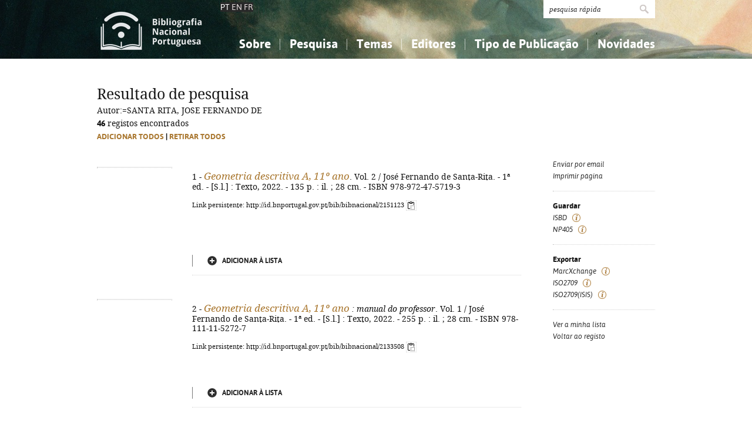

--- FILE ---
content_type: text/html; charset=iso-8859-1
request_url: https://bibliografia.bnportugal.gov.pt/bnp/bnp.exe/q?mfn=140155&qf_AU==SANTA%20RITA%2C%20JOSE%20FERNANDO%20DE
body_size: 57984
content:
<!DOCTYPE html PUBLIC "-//W3C//DTD XHTML 1.0 Strict//EN" "http://www.w3.org/TR/xhtml1/DTD/xhtml1-strict.dtd">
<html xmlns="http://www.w3.org/1999/xhtml" xml:lang="pt" lang="pt">
<head>
  <title>BNP - Bibliografia Nacional Portuguesa</title>
    <meta http-equiv="content-type" content="text/html; charset=iso-8859-1" />
  <meta name="session" content="499A35EE-9CE7-44C3-9FD1-B4AB4055C1EE" />
  <link rel="shortcut icon" href="/bnp-static/templates/images/favicon.ico" type="image/x-icon" />
  <link rel="icon" href="/bnp-static/templates/images/favicon.ico" type="image/x-icon" />
  <link rel="stylesheet" type="text/css" href="/bnp-static/interface/templates/css/resets.css" media="all" />
  <link rel="stylesheet" type="text/css" href="/bnp-static/interface/templates/css/fonts.css" media="all" />
  <link rel="stylesheet" type="text/css" href="/bnp-static/interface/templates/css/jquery.simplyscroll.css" media="all" />
  <link rel="stylesheet" type="text/css" href="/bnp-static/interface/templates/css/styles.css" media="all" />
  <!--[if lt IE 9]><link rel="stylesheet" type="text/css" href="/bnp-static/interface/templates/css/ie8.css" /><![endif]-->
  <link rel="stylesheet" type="text/css" href="/bnp-static/interface/templates/css/override.css" media="all" />
<script type="text/javascript" src="/bnp-static/js/query.js"></script>
<script type="text/javascript" src="/bnp-static/js/copytoclipboard.js"></script>
<script type="text/javascript">
//<![CDATA[

var mfns = new Array();
var mfnIndex = 0;

function createRequestObject()
{
  var ro;
  var browser = navigator.appName;

  try {
    if (browser == "Microsoft Internet Explorer"){
      ro = new ActiveXObject("Microsoft.XMLHTTP");
    } else {
      ro = new XMLHttpRequest();
    }
  } catch(e) {
    ro = null;
  }

  return ro;
}

var ajax = createRequestObject();
var ajaxDone = true;
var ajaxResponse = "";
var ajaxProcess = 0;

var selMfn = 0;
var isSelection = false;

function ajaxCall (action, process)
{
  var qs;

  if (ajaxDone){
    ajaxDone = false;
    ajaxResponse = "";
    ajaxProcess = process;
    try {
      ajax.open('get', '/bnp/bnp.exe/' + action);
      ajax.onreadystatechange = handleResponse;
      ajax.send(null);
    } catch(e) {
    }
  }
}

function handleResponse ()
{
  if(ajax.readyState == 4 || ajax.readyState == "complete"){
    handleProcess(ajax.responseText,ajaxProcess);
  }
}

function handleProcess (text, process)
{
  var html = '';
  var obj = document.getElementById('o' + selMfn);

  ajaxDone = true;

  switch (process){
  case 0:
    html  = '<span class="added">Adicionado</span>\n' +
            '<a href="javascript:void(0)" onclick="unSelectMfn(' + selMfn + ',\'' + (isSelection ? 'y' : 'n') + '\')">Retirar da lista</a>';
    obj.innerHTML = html;
    break;
  case 1:
    html  = '<a href="javascript:void(0)" onclick="selectMfn(' + selMfn + ',\'n\')" class="add">Adicionar &agrave; lista</a>';
    obj.innerHTML = html;
    break;
  }
}
function selectMfn (mfn, selection)
{
  if (ajaxDone){
    selMfn = mfn;
    isSelection = (selection=='y');
    ajaxCall('sregisto.ajax?' + mfn,0);
  }

  return false;
}

function unSelectMfn (mfn, selection)
{
  if (ajaxDone){
    selMfn = mfn;
    isSelection = (selection=='y');
    ajaxCall('dregisto.ajax?' + mfn,1);
  }

  return false;
}

function selectAll ()
{
  mfnIndex = 0;
  document.getElementById("allDo").style.display = "none";
  document.getElementById("allSelecting").style.display = "inline";
  _selectAll();
}

function _selectAll ()
{
  if (mfnIndex < mfns.length){
    if (ajaxDone){
      selectMfn(mfns[mfnIndex++], '');
      _selectAll();
    } else setTimeout(_selectAll, 10);
  } else {
    document.getElementById("allSelecting").style.display = "none";
    document.getElementById("allDo").style.display = "inline";
  }
}

function unselectAll ()
{
  mfnIndex = 0;
  document.getElementById("allDo").style.display = "none";
  document.getElementById("allUnselecting").style.display = "inline";
  _unselectAll();
}

function _unselectAll ()
{
  if (mfnIndex < mfns.length){
    if (ajaxDone){
      unSelectMfn(mfns[mfnIndex++], '');
      _unselectAll();
    } else setTimeout(_unselectAll, 10);
  } else {
    document.getElementById("allUnselecting").style.display = "none";
    document.getElementById("allDo").style.display = "inline";
  }
}

function reloadQuery (language)
{
  var qf = document.getElementById("query");

  if (qf){
    qf.elements["cl"].value = language;
    qf.elements["reload"].value = "y";
    qf.submit();
    return false;
  }

  return true;
}
//]]>
</script>

<!-- $debug = [] -->
<script type="text/javascript">
//<![CDATA[
var pr_prompt = true;
function pr_submete (){return !pr_prompt;}
//]]>
</script>
</head>

<body>

<div id="header" class="header">
 <div class="siteHolder">
  <a href="/bnp/bnp.exe" title="P&aacute;gina inicial" class="displayBlock floatLeft"><img src="/bnp-static/templates/images/logo-bibliografiaNacional.png" alt="P&aacute;gina inicial" width="185" height="100" class="hidden" /></a>
   <div class="languageSelector">PT <a href="/bnp/bnp.exe/pesquisa?cl=en" onclick="return reloadQuery('en')">EN</a> <a href="/bnp/bnp.exe/pesquisa?cl=fr" onclick="return reloadQuery('fr')">FR</a></div>   
  <div class="floatRight">
   <form method="post" action="/bnp/bnp.exe/pr" class="pesquisa" onsubmit="return pr_submete()">
    <div><input type="text" name="_qxv" value="pesquisa r&aacute;pida" class="listenInput" onclick="if(pr_prompt){this.value='';pr_prompt=false};" /><input type="submit" name="submit" value="" /></div>
   </form>
   <ul id="main-menu" class="mainMenu">
    <li><a class="sub fc">Sobre</a>
     <ul>
      <li><a href="/bnp/bnp.exe/sobre">Sobre a Bibliografia Nacional</a></li>
      <li><a href="/bnp/bnp.exe/ajuda">Como utilizar</a></li>
      <li><a href="/bnp/bnp.exe/faq">Perguntas frequentes</a></li>
      
     </ul>
    </li>
    <li><a class="sub">Pesquisa</a>
     <ul>
      <li><a href="/bnp/bnp.exe/pesquisa">Simples</a></li>
      <li><a href="/bnp/bnp.exe/pesquisac">Combinada</a></li>
      <li><a href="/bnp/bnp.exe/seleccao">A minha lista</a></li>
     </ul>
    </li>
    <li><a class="sub">Temas</a>
     <ul class="fixed">
      <li><a href="/bnp/bnp.exe/tema?0">Conhecimento, Informa&ccedil;&atilde;o...</a></li>
      <li><a href="/bnp/bnp.exe/tema?1">Filosofia, psicologia...</a></li>
      <li><a href="/bnp/bnp.exe/tema?2">Religi&atilde;o...</a></li>
      <li><a href="/bnp/bnp.exe/tema?3">Ci&ecirc;ncias sociais...</a></li>
      <li><a href="/bnp/bnp.exe/tema?5">Ci&ecirc;ncias exatas e naturais...</a></li>
      <li><a href="/bnp/bnp.exe/tema?6">Ci&ecirc;ncias aplicadas...</a></li>
      <li><a href="/bnp/bnp.exe/tema?7">Arte, desporto...</a></li>
      <li><a href="/bnp/bnp.exe/tema?8">Literatura, lingu&iacute;stica...</a></li>
      <li><a href="/bnp/bnp.exe/tema?9">Hist&oacute;ria, geografia, biografias...</a></li>
     </ul>
    </li>
    <li><a href="/bnp/bnp.exe/listED">Editores</a></li>
    <li><a href="/bnp/bnp.exe/listTIPOS">Tipo de Publica&ccedil;&atilde;o</a></li>
    <li><a class="sub">Novidades</a>
     <ul class="fixed">
      <li><a href="/bnp/bnp.exe/novidades?0">Conhecimento, Informa&ccedil;&atilde;o...</a></li>
      <li><a href="/bnp/bnp.exe/novidades?1">Filosofia, psicologia...</a></li>
      <li><a href="/bnp/bnp.exe/novidades?2">Religi&atilde;o...</a></li>
      <li><a href="/bnp/bnp.exe/novidades?3">Ci&ecirc;ncias sociais...</a></li>
      <li><a href="/bnp/bnp.exe/novidades?5">Ci&ecirc;ncias exatas e naturais...</a></li>
      <li><a href="/bnp/bnp.exe/novidades?6">Ci&ecirc;ncias aplicadas...</a></li>
      <li><a href="/bnp/bnp.exe/novidades?7">Arte, desporto...</a></li>
      <li><a href="/bnp/bnp.exe/novidades?8">Literatura, lingu&iacute;stica...</a></li>
      <li><a href="/bnp/bnp.exe/novidades?9">Hist&oacute;ria, geografia, biografias...</a></li>
     </ul>
    </li>
   </ul>
  </div>
  <div class="clearer"></div>
 </div>
</div>


  <!-- RESULTADOS (SELEÇÃO) -->
  <div class="resultados">
   <div class="siteHolder">
    <h1>Resultado de pesquisa</h1>

<form id="query" action="/bnp/bnp.exe/queryp" method="post" onsubmit="return submete();">
<div> 
<input type="hidden" name="_init" value="_query_init" />
<input type="hidden" name="cl" value="pt" />


<input type="hidden" name="query_decoded" value="Autor:=SANTA RITA, JOSE FERNANDO DE" />
<input type="hidden" name="decoded" value="y" />
Autor:=SANTA RITA, JOSE FERNANDO DE<br />
<input type="hidden" name="oldqueryform" value="r" /><input type="hidden" name="mfn" value="140155" />

<strong>46</strong> registos encontrados
<br />


    <script type="text/javascript">
//<![CDATA[
       document.write('<span id="allDo" style="display: inline" class="selecao"><a href="javascript:void(0)" onclick="selectAll()" class="gold">Adicionar todos</a> | <a href="javascript:void(0)" onclick="unselectAll()" class="gold">Retirar todos</a></span><span id="allSelecting" style="display: none" class="selecao">A adicionar todos...</span><span id="allUnselecting" style="display: none" class="selecao">A retirar todos...</span><br />');
//]]>
    </script>

    <ul class="lista floatLeft">

     <!-- registo -->
     <li>
      <a href="/bnp/bnp.exe/registo?2151123"><img src="https://rnod.bnportugal.gov.pt/ImagesBN/winlibimg.aspx?skey=&doc=2151123&img=186594&save=true" alt="" title="" width="126" /></a>
      <div class="displayInlineBlock">
       <div class="texto">
        <noscript><fieldset><input type="checkbox" name="rsm" value="286684"  /></fieldset></noscript>
        1&nbsp;-&nbsp;<a href="/bnp/bnp.exe/registo?2151123" alt="Saber mais" title="Saber mais"><span class="titulo"><em>Geometria descritiva A, 11º ano</em></span></a>. Vol. 2 / José Fernando de Santa-Rita. - 1ª ed. - [S.l.] : Texto, 2022. - 135 p. : il. ; 28 cm. - ISBN 978-972-47-5719-3
        <p style="margin-top: 1em"><span style="font-size: 0.80em">Link persistente: http://id.bnportugal.gov.pt/bib/bibnacional/2151123
     <script type="text/javascript">
//<![CDATA[
       document.write('<a href="" onclick="copyToClipboard(\'http://id.bnportugal.gov.pt/bib/bibnacional/2151123\'); copiado286684(); return false;"><img src="/bnp-static/imagens/copy-to-clipboard.png" alt="Copiar link" title="Copiar link" style="vertical-align: middle"/></a>');
       document.write('<span id="copiado286684" style="display: none">Copiado...</span>');
       function copiado286684 (){
         document.getElementById("copiado286684").style.display = "inline";
         setTimeout(removeCopiado286684, 1000);
       }
       function removeCopiado286684 (){
         document.getElementById("copiado286684").style.display = "none";
       }
//]]>
     </script>
    </span></p>
       </div>
       <div class="opcoes">
       <script type="text/javascript">
//<![CDATA[
        mfns[mfns.length] = 286684;
        document.write('<span id="o286684">');
                document.write('<a href="javascript:void(0)" onclick="selectMfn(286684,\'\')" class="add">Adicionar &agrave; lista</a>');
//]]>
        document.write('</span>');
       </script>
       </div>
      </div>
     </li>

     <!-- registo -->
     <li>
      <a href="/bnp/bnp.exe/registo?2133508"><img src="https://rnod.bnportugal.gov.pt/ImagesBN/winlibimg.aspx?skey=&doc=2133508&img=179432&save=true" alt="" title="" width="126" /></a>
      <div class="displayInlineBlock">
       <div class="texto">
        <noscript><fieldset><input type="checkbox" name="rsm" value="279986"  /></fieldset></noscript>
        2&nbsp;-&nbsp;<a href="/bnp/bnp.exe/registo?2133508" alt="Saber mais" title="Saber mais"><span class="titulo"><em>Geometria descritiva A, 11º ano</em></span></a><em> : manual do professor</em>. Vol. 1 / José Fernando de Santa-Rita. - 1ª ed. - [S.l.] : Texto, 2022. - 255 p. : il. ; 28 cm. - ISBN 978-111-11-5272-7
        <p style="margin-top: 1em"><span style="font-size: 0.80em">Link persistente: http://id.bnportugal.gov.pt/bib/bibnacional/2133508
     <script type="text/javascript">
//<![CDATA[
       document.write('<a href="" onclick="copyToClipboard(\'http://id.bnportugal.gov.pt/bib/bibnacional/2133508\'); copiado279986(); return false;"><img src="/bnp-static/imagens/copy-to-clipboard.png" alt="Copiar link" title="Copiar link" style="vertical-align: middle"/></a>');
       document.write('<span id="copiado279986" style="display: none">Copiado...</span>');
       function copiado279986 (){
         document.getElementById("copiado279986").style.display = "inline";
         setTimeout(removeCopiado279986, 1000);
       }
       function removeCopiado279986 (){
         document.getElementById("copiado279986").style.display = "none";
       }
//]]>
     </script>
    </span></p>
       </div>
       <div class="opcoes">
       <script type="text/javascript">
//<![CDATA[
        mfns[mfns.length] = 279986;
        document.write('<span id="o279986">');
                document.write('<a href="javascript:void(0)" onclick="selectMfn(279986,\'\')" class="add">Adicionar &agrave; lista</a>');
//]]>
        document.write('</span>');
       </script>
       </div>
      </div>
     </li>

     <!-- registo -->
     <li>
      <a href="/bnp/bnp.exe/registo?2086257"><img src="https://rnod.bnportugal.gov.pt/ImagesBN/winlibimg.aspx?skey=&doc=2086257&img=157990&save=true" alt="" title="" width="126" /></a>
      <div class="displayInlineBlock">
       <div class="texto">
        <noscript><fieldset><input type="checkbox" name="rsm" value="259079"  /></fieldset></noscript>
        3&nbsp;-&nbsp;<a href="/bnp/bnp.exe/registo?2086257" alt="Saber mais" title="Saber mais"><span class="titulo"><em>Geometria descritiva A, 10º ano</em></span></a> / José Fernando de Santa-Rita. - 1ª ed. - [S.l.] : Texto, 2021. - 2 v. : il. ; 28 cm. - ISBN 978-972-47-5612-7
        <p style="margin-top: 1em"><span style="font-size: 0.80em">Link persistente: http://id.bnportugal.gov.pt/bib/bibnacional/2086257
     <script type="text/javascript">
//<![CDATA[
       document.write('<a href="" onclick="copyToClipboard(\'http://id.bnportugal.gov.pt/bib/bibnacional/2086257\'); copiado259079(); return false;"><img src="/bnp-static/imagens/copy-to-clipboard.png" alt="Copiar link" title="Copiar link" style="vertical-align: middle"/></a>');
       document.write('<span id="copiado259079" style="display: none">Copiado...</span>');
       function copiado259079 (){
         document.getElementById("copiado259079").style.display = "inline";
         setTimeout(removeCopiado259079, 1000);
       }
       function removeCopiado259079 (){
         document.getElementById("copiado259079").style.display = "none";
       }
//]]>
     </script>
    </span></p>
       </div>
       <div class="opcoes">
       <script type="text/javascript">
//<![CDATA[
        mfns[mfns.length] = 259079;
        document.write('<span id="o259079">');
                document.write('<a href="javascript:void(0)" onclick="selectMfn(259079,\'\')" class="add">Adicionar &agrave; lista</a>');
//]]>
        document.write('</span>');
       </script>
       </div>
      </div>
     </li>

     <!-- registo -->
     <li>
      <a href="/bnp/bnp.exe/registo?2073558"><img src="https://rnod.bnportugal.gov.pt/ImagesBN/winlibimg.aspx?skey=&doc=2073558&img=151593&save=true" alt="" title="" width="126" /></a>
      <div class="displayInlineBlock">
       <div class="texto">
        <noscript><fieldset><input type="checkbox" name="rsm" value="252866"  /></fieldset></noscript>
        4&nbsp;-&nbsp;<a href="/bnp/bnp.exe/registo?2073558" alt="Saber mais" title="Saber mais"><span class="titulo"><em>Geometria descritiva A, 10º ano</em></span></a><em> : caderno de apoio do professor</em> / José Fernando de Santa-Rita. - 1ª ed., 1ª tir. - [S.l.] : Texto, 2021. - 144 p. : il. ; 28 cm. - ISBN 978-111-11-5073-0
        <p style="margin-top: 1em"><span style="font-size: 0.80em">Link persistente: http://id.bnportugal.gov.pt/bib/bibnacional/2073558
     <script type="text/javascript">
//<![CDATA[
       document.write('<a href="" onclick="copyToClipboard(\'http://id.bnportugal.gov.pt/bib/bibnacional/2073558\'); copiado252866(); return false;"><img src="/bnp-static/imagens/copy-to-clipboard.png" alt="Copiar link" title="Copiar link" style="vertical-align: middle"/></a>');
       document.write('<span id="copiado252866" style="display: none">Copiado...</span>');
       function copiado252866 (){
         document.getElementById("copiado252866").style.display = "inline";
         setTimeout(removeCopiado252866, 1000);
       }
       function removeCopiado252866 (){
         document.getElementById("copiado252866").style.display = "none";
       }
//]]>
     </script>
    </span></p>
       </div>
       <div class="opcoes">
       <script type="text/javascript">
//<![CDATA[
        mfns[mfns.length] = 252866;
        document.write('<span id="o252866">');
                document.write('<a href="javascript:void(0)" onclick="selectMfn(252866,\'\')" class="add">Adicionar &agrave; lista</a>');
//]]>
        document.write('</span>');
       </script>
       </div>
      </div>
     </li>

     <!-- registo -->
     <li>
      <a href="/bnp/bnp.exe/registo?2073547"><img src="https://rnod.bnportugal.gov.pt/ImagesBN/winlibimg.aspx?skey=&doc=2073547&img=151643&save=true" alt="" title="" width="126" /></a>
      <div class="displayInlineBlock">
       <div class="texto">
        <noscript><fieldset><input type="checkbox" name="rsm" value="252900"  /></fieldset></noscript>
        5&nbsp;-&nbsp;<a href="/bnp/bnp.exe/registo?2073547" alt="Saber mais" title="Saber mais"><span class="titulo"><em>Geometria descritiva A, 10º ano</em></span></a><em> : livro de exercícios</em> / José Fernando de Santa-Rita. - 1ª ed., 1ª tir. - [S.l.] : Texto, 2021. - 191 p. : il. ; 28 cm. - ISBN 978-111-11-5080-8
        <p style="margin-top: 1em"><span style="font-size: 0.80em">Link persistente: http://id.bnportugal.gov.pt/bib/bibnacional/2073547
     <script type="text/javascript">
//<![CDATA[
       document.write('<a href="" onclick="copyToClipboard(\'http://id.bnportugal.gov.pt/bib/bibnacional/2073547\'); copiado252900(); return false;"><img src="/bnp-static/imagens/copy-to-clipboard.png" alt="Copiar link" title="Copiar link" style="vertical-align: middle"/></a>');
       document.write('<span id="copiado252900" style="display: none">Copiado...</span>');
       function copiado252900 (){
         document.getElementById("copiado252900").style.display = "inline";
         setTimeout(removeCopiado252900, 1000);
       }
       function removeCopiado252900 (){
         document.getElementById("copiado252900").style.display = "none";
       }
//]]>
     </script>
    </span></p>
       </div>
       <div class="opcoes">
       <script type="text/javascript">
//<![CDATA[
        mfns[mfns.length] = 252900;
        document.write('<span id="o252900">');
                document.write('<a href="javascript:void(0)" onclick="selectMfn(252900,\'\')" class="add">Adicionar &agrave; lista</a>');
//]]>
        document.write('</span>');
       </script>
       </div>
      </div>
     </li>

     <!-- registo -->
     <li>
      <a href="/bnp/bnp.exe/registo?2073552"><img src="https://rnod.bnportugal.gov.pt/ImagesBN/winlibimg.aspx?skey=&doc=2073552&img=151715&save=true" alt="" title="" width="126" /></a>
      <div class="displayInlineBlock">
       <div class="texto">
        <noscript><fieldset><input type="checkbox" name="rsm" value="252991"  /></fieldset></noscript>
        6&nbsp;-&nbsp;<a href="/bnp/bnp.exe/registo?2073552" alt="Saber mais" title="Saber mais"><span class="titulo"><em>Geometria descritiva A, 10º ano</em></span></a><em> : manual do professor</em> / José Fernando de Santa-Rita. - 1ª ed., 1ª tir. - [S.l.] : Texto, 2021. - 2 v. : il. ; 28 cm. - ISBN 978-111-11-5072-3
        <p style="margin-top: 1em"><span style="font-size: 0.80em">Link persistente: http://id.bnportugal.gov.pt/bib/bibnacional/2073552
     <script type="text/javascript">
//<![CDATA[
       document.write('<a href="" onclick="copyToClipboard(\'http://id.bnportugal.gov.pt/bib/bibnacional/2073552\'); copiado252991(); return false;"><img src="/bnp-static/imagens/copy-to-clipboard.png" alt="Copiar link" title="Copiar link" style="vertical-align: middle"/></a>');
       document.write('<span id="copiado252991" style="display: none">Copiado...</span>');
       function copiado252991 (){
         document.getElementById("copiado252991").style.display = "inline";
         setTimeout(removeCopiado252991, 1000);
       }
       function removeCopiado252991 (){
         document.getElementById("copiado252991").style.display = "none";
       }
//]]>
     </script>
    </span></p>
       </div>
       <div class="opcoes">
       <script type="text/javascript">
//<![CDATA[
        mfns[mfns.length] = 252991;
        document.write('<span id="o252991">');
                document.write('<a href="javascript:void(0)" onclick="selectMfn(252991,\'\')" class="add">Adicionar &agrave; lista</a>');
//]]>
        document.write('</span>');
       </script>
       </div>
      </div>
     </li>

     <!-- registo -->
     <li>
      <a href="/bnp/bnp.exe/registo?1889130"><img src="https://rnod.bnportugal.gov.pt/ImagesBN/winlibimg.aspx?skey=&doc=1889130&img=51552&save=true" alt="" title="" width="126" /></a>
      <div class="displayInlineBlock">
       <div class="texto">
        <noscript><fieldset><input type="checkbox" name="rsm" value="168016"  /></fieldset></noscript>
        7&nbsp;-&nbsp;<a href="/bnp/bnp.exe/registo?1889130" alt="Saber mais" title="Saber mais"><span class="titulo"><em>GDA</em></span></a> ; <em>11º ano, geometria descritiva A</em> / José Fernando de Santa-Rita. - 1ª ed., 1ª tir. - Lisboa : Texto, 2014. - 2 v. (208 ; 208 p.) : il. ; 27 cm. - Contém bibliografia. - ISBN 978-972-47-4944-0-1. - ISBN 978-972-47-4944-0-2
        <p style="margin-top: 1em"><span style="font-size: 0.80em">Link persistente: http://id.bnportugal.gov.pt/bib/bibnacional/1889130
     <script type="text/javascript">
//<![CDATA[
       document.write('<a href="" onclick="copyToClipboard(\'http://id.bnportugal.gov.pt/bib/bibnacional/1889130\'); copiado168016(); return false;"><img src="/bnp-static/imagens/copy-to-clipboard.png" alt="Copiar link" title="Copiar link" style="vertical-align: middle"/></a>');
       document.write('<span id="copiado168016" style="display: none">Copiado...</span>');
       function copiado168016 (){
         document.getElementById("copiado168016").style.display = "inline";
         setTimeout(removeCopiado168016, 1000);
       }
       function removeCopiado168016 (){
         document.getElementById("copiado168016").style.display = "none";
       }
//]]>
     </script>
    </span></p>
       </div>
       <div class="opcoes">
       <script type="text/javascript">
//<![CDATA[
        mfns[mfns.length] = 168016;
        document.write('<span id="o168016">');
                document.write('<a href="javascript:void(0)" onclick="selectMfn(168016,\'\')" class="add">Adicionar &agrave; lista</a>');
//]]>
        document.write('</span>');
       </script>
       </div>
      </div>
     </li>

     <!-- registo -->
     <li>
      <a href="/bnp/bnp.exe/registo?1889133"><img src="https://rnod.bnportugal.gov.pt/ImagesBN/winlibimg.aspx?skey=&doc=1889133&img=51551&save=true" alt="" title="" width="126" /></a>
      <div class="displayInlineBlock">
       <div class="texto">
        <noscript><fieldset><input type="checkbox" name="rsm" value="168018"  /></fieldset></noscript>
        8&nbsp;-&nbsp;<a href="/bnp/bnp.exe/registo?1889133" alt="Saber mais" title="Saber mais"><span class="titulo"><em>GDA</em></span></a><em> : 11º ano, geometria descritiva A</em><em> : livro de exercícios</em> / José Fernando de Santa-Rita. - 1ª ed., 1ª tir. - Lisboa : Texto, 2014. - 168 p. : il. ; 28 cm. - ISBN 978-972-47-4945-7-1
        <p style="margin-top: 1em"><span style="font-size: 0.80em">Link persistente: http://id.bnportugal.gov.pt/bib/bibnacional/1889133
     <script type="text/javascript">
//<![CDATA[
       document.write('<a href="" onclick="copyToClipboard(\'http://id.bnportugal.gov.pt/bib/bibnacional/1889133\'); copiado168018(); return false;"><img src="/bnp-static/imagens/copy-to-clipboard.png" alt="Copiar link" title="Copiar link" style="vertical-align: middle"/></a>');
       document.write('<span id="copiado168018" style="display: none">Copiado...</span>');
       function copiado168018 (){
         document.getElementById("copiado168018").style.display = "inline";
         setTimeout(removeCopiado168018, 1000);
       }
       function removeCopiado168018 (){
         document.getElementById("copiado168018").style.display = "none";
       }
//]]>
     </script>
    </span></p>
       </div>
       <div class="opcoes">
       <script type="text/javascript">
//<![CDATA[
        mfns[mfns.length] = 168018;
        document.write('<span id="o168018">');
                document.write('<a href="javascript:void(0)" onclick="selectMfn(168018,\'\')" class="add">Adicionar &agrave; lista</a>');
//]]>
        document.write('</span>');
       </script>
       </div>
      </div>
     </li>

     <!-- registo -->
     <li>
      <a href="/bnp/bnp.exe/registo?1859267"><img src="https://rnod.bnportugal.gov.pt/ImagesBN/winlibimg.aspx?skey=&doc=1859267&img=38000&save=true" alt="" title="" width="126" /></a>
      <div class="displayInlineBlock">
       <div class="texto">
        <noscript><fieldset><input type="checkbox" name="rsm" value="105764"  /></fieldset></noscript>
        9&nbsp;-&nbsp;<a href="/bnp/bnp.exe/registo?1859267" alt="Saber mais" title="Saber mais"><span class="titulo"><em>GD A</em></span></a><em> : geometria descritiva A, 10º ano</em> / José Fernando de Santa-Rita ; rev. cient. Manuel Couceiro da Costa. - 1ª ed., 1ª tir. - Lisboa : Texto, 2013. - 344 p. : il. ; 27 cm + 1 disco ótico (CD-ROM) em bolsa de plástico. - Bibliografia, p. 344. - ISBN 978-972-47-4812-2
        <p style="margin-top: 1em"><span style="font-size: 0.80em">Link persistente: http://id.bnportugal.gov.pt/bib/bibnacional/1859267
     <script type="text/javascript">
//<![CDATA[
       document.write('<a href="" onclick="copyToClipboard(\'http://id.bnportugal.gov.pt/bib/bibnacional/1859267\'); copiado105764(); return false;"><img src="/bnp-static/imagens/copy-to-clipboard.png" alt="Copiar link" title="Copiar link" style="vertical-align: middle"/></a>');
       document.write('<span id="copiado105764" style="display: none">Copiado...</span>');
       function copiado105764 (){
         document.getElementById("copiado105764").style.display = "inline";
         setTimeout(removeCopiado105764, 1000);
       }
       function removeCopiado105764 (){
         document.getElementById("copiado105764").style.display = "none";
       }
//]]>
     </script>
    </span></p>
       </div>
       <div class="opcoes">
       <script type="text/javascript">
//<![CDATA[
        mfns[mfns.length] = 105764;
        document.write('<span id="o105764">');
                document.write('<a href="javascript:void(0)" onclick="selectMfn(105764,\'\')" class="add">Adicionar &agrave; lista</a>');
//]]>
        document.write('</span>');
       </script>
       </div>
      </div>
     </li>

     <!-- registo -->
     <li>
      <a href="/bnp/bnp.exe/registo?1842608"><img src="https://rnod.bnportugal.gov.pt/ImagesBN/winlibimg.aspx?skey=&doc=1842608&img=28174&save=true" alt="" title="" width="126" /></a>
      <div class="displayInlineBlock">
       <div class="texto">
        <noscript><fieldset><input type="checkbox" name="rsm" value="160484"  /></fieldset></noscript>
        10&nbsp;-&nbsp;<a href="/bnp/bnp.exe/registo?1842608" alt="Saber mais" title="Saber mais"><span class="titulo"><em>GD A</em></span></a><em> : geometria descritiva A, 10º ano</em><em> : livro de exercícios</em> / José Fernando de Santa-Rita. - 1ª ed., 1ª tir. - Lisboa : Texto, 2013. - 128 p. : il. ; 28 cm. - Contém: Mais de 1100 exercícios, relatórios de resolução segundo os critérios de correção de exame. - ISBN 978-972-47-4813-9
        <p style="margin-top: 1em"><span style="font-size: 0.80em">Link persistente: http://id.bnportugal.gov.pt/bib/bibnacional/1842608
     <script type="text/javascript">
//<![CDATA[
       document.write('<a href="" onclick="copyToClipboard(\'http://id.bnportugal.gov.pt/bib/bibnacional/1842608\'); copiado160484(); return false;"><img src="/bnp-static/imagens/copy-to-clipboard.png" alt="Copiar link" title="Copiar link" style="vertical-align: middle"/></a>');
       document.write('<span id="copiado160484" style="display: none">Copiado...</span>');
       function copiado160484 (){
         document.getElementById("copiado160484").style.display = "inline";
         setTimeout(removeCopiado160484, 1000);
       }
       function removeCopiado160484 (){
         document.getElementById("copiado160484").style.display = "none";
       }
//]]>
     </script>
    </span></p>
       </div>
       <div class="opcoes">
       <script type="text/javascript">
//<![CDATA[
        mfns[mfns.length] = 160484;
        document.write('<span id="o160484">');
                document.write('<a href="javascript:void(0)" onclick="selectMfn(160484,\'\')" class="add">Adicionar &agrave; lista</a>');
//]]>
        document.write('</span>');
       </script>
       </div>
      </div>
     </li>

     <!-- registo -->
     <li>
      <a href="/bnp/bnp.exe/registo?1842615"><img src="https://rnod.bnportugal.gov.pt/ImagesBN/winlibimg.aspx?skey=&doc=1842615&img=28175&save=true" alt="" title="" width="126" /></a>
      <div class="displayInlineBlock">
       <div class="texto">
        <noscript><fieldset><input type="checkbox" name="rsm" value="160485"  /></fieldset></noscript>
        11&nbsp;-&nbsp;<a href="/bnp/bnp.exe/registo?1842615" alt="Saber mais" title="Saber mais"><span class="titulo"><em>GD A</em></span></a><em> : geometria descritiva A, 10º ano</em><em> : manual do professor</em> / José Fernando de Santa-Rita ; rev. cient. Manuel Couceiro da Costa. - 1ª ed., 1ª tir. - Lisboa : Texto, 2013. - 344 p. : il. ; 27 cm. - Bibliografia, p. 344. - ISBN 978-111-11-3306-1
        <p style="margin-top: 1em"><span style="font-size: 0.80em">Link persistente: http://id.bnportugal.gov.pt/bib/bibnacional/1842615
     <script type="text/javascript">
//<![CDATA[
       document.write('<a href="" onclick="copyToClipboard(\'http://id.bnportugal.gov.pt/bib/bibnacional/1842615\'); copiado160485(); return false;"><img src="/bnp-static/imagens/copy-to-clipboard.png" alt="Copiar link" title="Copiar link" style="vertical-align: middle"/></a>');
       document.write('<span id="copiado160485" style="display: none">Copiado...</span>');
       function copiado160485 (){
         document.getElementById("copiado160485").style.display = "inline";
         setTimeout(removeCopiado160485, 1000);
       }
       function removeCopiado160485 (){
         document.getElementById("copiado160485").style.display = "none";
       }
//]]>
     </script>
    </span></p>
       </div>
       <div class="opcoes">
       <script type="text/javascript">
//<![CDATA[
        mfns[mfns.length] = 160485;
        document.write('<span id="o160485">');
                document.write('<a href="javascript:void(0)" onclick="selectMfn(160485,\'\')" class="add">Adicionar &agrave; lista</a>');
//]]>
        document.write('</span>');
       </script>
       </div>
      </div>
     </li>

     <!-- registo -->
     <li>
      <a href="/bnp/bnp.exe/registo?1842408"><img src="https://rnod.bnportugal.gov.pt/ImagesBN/winlibimg.aspx?skey=&doc=1842408&img=27983&save=true" alt="" title="" width="126" /></a>
      <div class="displayInlineBlock">
       <div class="texto">
        <noscript><fieldset><input type="checkbox" name="rsm" value="160448"  /></fieldset></noscript>
        12&nbsp;-&nbsp;<a href="/bnp/bnp.exe/registo?1842408" alt="Saber mais" title="Saber mais"><span class="titulo"><em>Geometria descritiva A</em></span></a><em> : livro de testes</em><em> : GD A, 10ºano</em> / José Fernando de Santa-Rita. - 1ª ed., 1ª tir. - Lisboa : Texto, 2013. - 62 p. : il. ; 27 cm. - Inclui material exclusivo professor, 11 testes editáveis, solução de todos os exercícios. - ISBN 978-111-11-3307-8
        <p style="margin-top: 1em"><span style="font-size: 0.80em">Link persistente: http://id.bnportugal.gov.pt/bib/bibnacional/1842408
     <script type="text/javascript">
//<![CDATA[
       document.write('<a href="" onclick="copyToClipboard(\'http://id.bnportugal.gov.pt/bib/bibnacional/1842408\'); copiado160448(); return false;"><img src="/bnp-static/imagens/copy-to-clipboard.png" alt="Copiar link" title="Copiar link" style="vertical-align: middle"/></a>');
       document.write('<span id="copiado160448" style="display: none">Copiado...</span>');
       function copiado160448 (){
         document.getElementById("copiado160448").style.display = "inline";
         setTimeout(removeCopiado160448, 1000);
       }
       function removeCopiado160448 (){
         document.getElementById("copiado160448").style.display = "none";
       }
//]]>
     </script>
    </span></p>
       </div>
       <div class="opcoes">
       <script type="text/javascript">
//<![CDATA[
        mfns[mfns.length] = 160448;
        document.write('<span id="o160448">');
                document.write('<a href="javascript:void(0)" onclick="selectMfn(160448,\'\')" class="add">Adicionar &agrave; lista</a>');
//]]>
        document.write('</span>');
       </script>
       </div>
      </div>
     </li>

     <!-- registo -->
     <li>
      <a href="/bnp/bnp.exe/registo?1780121"><img src="/bnp-static/templates/images/no-image-126.jpg" alt="" title="" width="126" /></a>
      <div class="displayInlineBlock">
       <div class="texto">
        <noscript><fieldset><input type="checkbox" name="rsm" value="27273"  /></fieldset></noscript>
        13&nbsp;-&nbsp;<a href="/bnp/bnp.exe/registo?1780121" alt="Saber mais" title="Saber mais"><span class="titulo"><em>GD-A</em></span></a><em> : geometria descritiva A</em><em> : 11º ano</em> / José Fernando de Santa-Rita. - 1ª ed., 4ª tir. - Lisboa : Texto, 2009. - 2 v. : il. ; 27 cm. - 1º v.: 176 p. 2º v.: 272 p. - ISBN 978-972-47-3684-6-1
        <p style="margin-top: 1em"><span style="font-size: 0.80em">Link persistente: http://id.bnportugal.gov.pt/bib/bibnacional/1780121
     <script type="text/javascript">
//<![CDATA[
       document.write('<a href="" onclick="copyToClipboard(\'http://id.bnportugal.gov.pt/bib/bibnacional/1780121\'); copiado27273(); return false;"><img src="/bnp-static/imagens/copy-to-clipboard.png" alt="Copiar link" title="Copiar link" style="vertical-align: middle"/></a>');
       document.write('<span id="copiado27273" style="display: none">Copiado...</span>');
       function copiado27273 (){
         document.getElementById("copiado27273").style.display = "inline";
         setTimeout(removeCopiado27273, 1000);
       }
       function removeCopiado27273 (){
         document.getElementById("copiado27273").style.display = "none";
       }
//]]>
     </script>
    </span></p>
       </div>
       <div class="opcoes">
       <script type="text/javascript">
//<![CDATA[
        mfns[mfns.length] = 27273;
        document.write('<span id="o27273">');
                document.write('<a href="javascript:void(0)" onclick="selectMfn(27273,\'\')" class="add">Adicionar &agrave; lista</a>');
//]]>
        document.write('</span>');
       </script>
       </div>
      </div>
     </li>

     <!-- registo -->
     <li>
      <a href="/bnp/bnp.exe/registo?1775992"><img src="/bnp-static/templates/images/no-image-126.jpg" alt="" title="" width="126" /></a>
      <div class="displayInlineBlock">
       <div class="texto">
        <noscript><fieldset><input type="checkbox" name="rsm" value="140315"  /></fieldset></noscript>
        14&nbsp;-&nbsp;<a href="/bnp/bnp.exe/registo?1775992" alt="Saber mais" title="Saber mais"><span class="titulo"><em>GD - A</em></span></a><em> : geometria descritiva A</em><em> : bloco 2, 11º-12º ano</em><em> : livro de exercícios</em> / José Fernando de Santa-Rita. - 1ª ed., 4ª tir. - Lisboa : Texto, 2009. - 152 p. : il. ; 27 cm. - ISBN 978-972-47-3685-3-1
        <p style="margin-top: 1em"><span style="font-size: 0.80em">Link persistente: http://id.bnportugal.gov.pt/bib/bibnacional/1775992
     <script type="text/javascript">
//<![CDATA[
       document.write('<a href="" onclick="copyToClipboard(\'http://id.bnportugal.gov.pt/bib/bibnacional/1775992\'); copiado140315(); return false;"><img src="/bnp-static/imagens/copy-to-clipboard.png" alt="Copiar link" title="Copiar link" style="vertical-align: middle"/></a>');
       document.write('<span id="copiado140315" style="display: none">Copiado...</span>');
       function copiado140315 (){
         document.getElementById("copiado140315").style.display = "inline";
         setTimeout(removeCopiado140315, 1000);
       }
       function removeCopiado140315 (){
         document.getElementById("copiado140315").style.display = "none";
       }
//]]>
     </script>
    </span></p>
       </div>
       <div class="opcoes">
       <script type="text/javascript">
//<![CDATA[
        mfns[mfns.length] = 140315;
        document.write('<span id="o140315">');
                document.write('<a href="javascript:void(0)" onclick="selectMfn(140315,\'\')" class="add">Adicionar &agrave; lista</a>');
//]]>
        document.write('</span>');
       </script>
       </div>
      </div>
     </li>

     <!-- registo -->
     <li>
      <a href="/bnp/bnp.exe/registo?1775424"><img src="/bnp-static/templates/images/no-image-126.jpg" alt="" title="" width="126" /></a>
      <div class="displayInlineBlock">
       <div class="texto">
        <noscript><fieldset><input type="checkbox" name="rsm" value="140155"  /></fieldset></noscript>
        15&nbsp;-&nbsp;<a href="/bnp/bnp.exe/registo?1775424" alt="Saber mais" title="Saber mais"><span class="titulo"><em>GD - A-B</em></span></a><em> : livro de exercícios</em><em> : geometria descritiva - A-B, 10º ano</em> / José Fernando de Santa-Rita. - 1ª ed., 6ª tir. - Cacém : Texto, 2009. - 95 p. : il. ; 27 cm. - ISBN 978-972-47-3394-4-1
        <p style="margin-top: 1em"><span style="font-size: 0.80em">Link persistente: http://id.bnportugal.gov.pt/bib/bibnacional/1775424
     <script type="text/javascript">
//<![CDATA[
       document.write('<a href="" onclick="copyToClipboard(\'http://id.bnportugal.gov.pt/bib/bibnacional/1775424\'); copiado140155(); return false;"><img src="/bnp-static/imagens/copy-to-clipboard.png" alt="Copiar link" title="Copiar link" style="vertical-align: middle"/></a>');
       document.write('<span id="copiado140155" style="display: none">Copiado...</span>');
       function copiado140155 (){
         document.getElementById("copiado140155").style.display = "inline";
         setTimeout(removeCopiado140155, 1000);
       }
       function removeCopiado140155 (){
         document.getElementById("copiado140155").style.display = "none";
       }
//]]>
     </script>
    </span></p>
       </div>
       <div class="opcoes">
       <script type="text/javascript">
//<![CDATA[
        mfns[mfns.length] = 140155;
        document.write('<span id="o140155">');
                document.write('<a href="javascript:void(0)" onclick="selectMfn(140155,\'\')" class="add">Adicionar &agrave; lista</a>');
//]]>
        document.write('</span>');
       </script>
       </div>
      </div>
     </li>

     <!-- registo -->
     <li>
      <a href="/bnp/bnp.exe/registo?1760512"><img src="/bnp-static/templates/images/no-image-126.jpg" alt="" title="" width="126" /></a>
      <div class="displayInlineBlock">
       <div class="texto">
        <noscript><fieldset><input type="checkbox" name="rsm" value="136360"  /></fieldset></noscript>
        16&nbsp;-&nbsp;<a href="/bnp/bnp.exe/registo?1760512" alt="Saber mais" title="Saber mais"><span class="titulo"><em>GD-A</em></span></a><em> : geometria descritiva A</em><em> : bloco 2, 11º-12º anos</em> / José Fernando de Santa-Rita. - 1ª ed., 3ª tir. - Lisboa : Texto, 2009. - 2 v. : il. ; 27 cm. - ISBN 978-972-47-3684-6-1
        <p style="margin-top: 1em"><span style="font-size: 0.80em">Link persistente: http://id.bnportugal.gov.pt/bib/bibnacional/1760512
     <script type="text/javascript">
//<![CDATA[
       document.write('<a href="" onclick="copyToClipboard(\'http://id.bnportugal.gov.pt/bib/bibnacional/1760512\'); copiado136360(); return false;"><img src="/bnp-static/imagens/copy-to-clipboard.png" alt="Copiar link" title="Copiar link" style="vertical-align: middle"/></a>');
       document.write('<span id="copiado136360" style="display: none">Copiado...</span>');
       function copiado136360 (){
         document.getElementById("copiado136360").style.display = "inline";
         setTimeout(removeCopiado136360, 1000);
       }
       function removeCopiado136360 (){
         document.getElementById("copiado136360").style.display = "none";
       }
//]]>
     </script>
    </span></p>
       </div>
       <div class="opcoes">
       <script type="text/javascript">
//<![CDATA[
        mfns[mfns.length] = 136360;
        document.write('<span id="o136360">');
                document.write('<a href="javascript:void(0)" onclick="selectMfn(136360,\'\')" class="add">Adicionar &agrave; lista</a>');
//]]>
        document.write('</span>');
       </script>
       </div>
      </div>
     </li>

     <!-- registo -->
     <li>
      <a href="/bnp/bnp.exe/registo?1758011"><img src="/bnp-static/templates/images/no-image-126.jpg" alt="" title="" width="126" /></a>
      <div class="displayInlineBlock">
       <div class="texto">
        <noscript><fieldset><input type="checkbox" name="rsm" value="17870"  /></fieldset></noscript>
        17&nbsp;-&nbsp;<a href="/bnp/bnp.exe/registo?1758011" alt="Saber mais" title="Saber mais"><span class="titulo"><em>GD - A</em></span></a><em> : geometria descritiva A</em><em> : bloco 2, 11º-12º ano</em><em> : livro de exercícios</em> / José Fernando de Santa-Rita. - 1ª ed., 3ª tir. - Lisboa : Texto, 2009. - 152 p. : il. ; 27 cm. - ISBN 978-972-47-3685-3-1
        <p style="margin-top: 1em"><span style="font-size: 0.80em">Link persistente: http://id.bnportugal.gov.pt/bib/bibnacional/1758011
     <script type="text/javascript">
//<![CDATA[
       document.write('<a href="" onclick="copyToClipboard(\'http://id.bnportugal.gov.pt/bib/bibnacional/1758011\'); copiado17870(); return false;"><img src="/bnp-static/imagens/copy-to-clipboard.png" alt="Copiar link" title="Copiar link" style="vertical-align: middle"/></a>');
       document.write('<span id="copiado17870" style="display: none">Copiado...</span>');
       function copiado17870 (){
         document.getElementById("copiado17870").style.display = "inline";
         setTimeout(removeCopiado17870, 1000);
       }
       function removeCopiado17870 (){
         document.getElementById("copiado17870").style.display = "none";
       }
//]]>
     </script>
    </span></p>
       </div>
       <div class="opcoes">
       <script type="text/javascript">
//<![CDATA[
        mfns[mfns.length] = 17870;
        document.write('<span id="o17870">');
                document.write('<a href="javascript:void(0)" onclick="selectMfn(17870,\'\')" class="add">Adicionar &agrave; lista</a>');
//]]>
        document.write('</span>');
       </script>
       </div>
      </div>
     </li>

     <!-- registo -->
     <li>
      <a href="/bnp/bnp.exe/registo?1746590"><img src="/bnp-static/templates/images/no-image-126.jpg" alt="" title="" width="126" /></a>
      <div class="displayInlineBlock">
       <div class="texto">
        <noscript><fieldset><input type="checkbox" name="rsm" value="98726"  /></fieldset></noscript>
        18&nbsp;-&nbsp;<a href="/bnp/bnp.exe/registo?1746590" alt="Saber mais" title="Saber mais"><span class="titulo"><em>GD - A-B</em></span></a><em> : geometria descritiva A-B, 10º ano</em> / José Fernando de Santa-Rita ; rev. cient. Manuel Couveiro da Costa. - 1ª ed., 5ª tir. - Lisboa : Texto, 2008. - 320 p. : il. ; 27 cm. - Bibliografia, p. 320. - ISBN 978-972-47-3293-0
        <p style="margin-top: 1em"><span style="font-size: 0.80em">Link persistente: http://id.bnportugal.gov.pt/bib/bibnacional/1746590
     <script type="text/javascript">
//<![CDATA[
       document.write('<a href="" onclick="copyToClipboard(\'http://id.bnportugal.gov.pt/bib/bibnacional/1746590\'); copiado98726(); return false;"><img src="/bnp-static/imagens/copy-to-clipboard.png" alt="Copiar link" title="Copiar link" style="vertical-align: middle"/></a>');
       document.write('<span id="copiado98726" style="display: none">Copiado...</span>');
       function copiado98726 (){
         document.getElementById("copiado98726").style.display = "inline";
         setTimeout(removeCopiado98726, 1000);
       }
       function removeCopiado98726 (){
         document.getElementById("copiado98726").style.display = "none";
       }
//]]>
     </script>
    </span></p>
       </div>
       <div class="opcoes">
       <script type="text/javascript">
//<![CDATA[
        mfns[mfns.length] = 98726;
        document.write('<span id="o98726">');
                document.write('<a href="javascript:void(0)" onclick="selectMfn(98726,\'\')" class="add">Adicionar &agrave; lista</a>');
//]]>
        document.write('</span>');
       </script>
       </div>
      </div>
     </li>

     <!-- registo -->
     <li>
      <a href="/bnp/bnp.exe/registo?1744381"><img src="/bnp-static/templates/images/no-image-126.jpg" alt="" title="" width="126" /></a>
      <div class="displayInlineBlock">
       <div class="texto">
        <noscript><fieldset><input type="checkbox" name="rsm" value="29430"  /></fieldset></noscript>
        19&nbsp;-&nbsp;<a href="/bnp/bnp.exe/registo?1744381" alt="Saber mais" title="Saber mais"><span class="titulo"><em>GD - A-B</em></span></a><em> : geometria descritiva - A-B, 10º ano</em><em> : livro de exercícios</em> / José Fernando de Santa-Rita. - 1ª ed., 5ª tir. - Cacém : Texto, 2008. - 95 p. : il. ; 27 cm. - ISBN 978-972-47-3394-4
        <p style="margin-top: 1em"><span style="font-size: 0.80em">Link persistente: http://id.bnportugal.gov.pt/bib/bibnacional/1744381
     <script type="text/javascript">
//<![CDATA[
       document.write('<a href="" onclick="copyToClipboard(\'http://id.bnportugal.gov.pt/bib/bibnacional/1744381\'); copiado29430(); return false;"><img src="/bnp-static/imagens/copy-to-clipboard.png" alt="Copiar link" title="Copiar link" style="vertical-align: middle"/></a>');
       document.write('<span id="copiado29430" style="display: none">Copiado...</span>');
       function copiado29430 (){
         document.getElementById("copiado29430").style.display = "inline";
         setTimeout(removeCopiado29430, 1000);
       }
       function removeCopiado29430 (){
         document.getElementById("copiado29430").style.display = "none";
       }
//]]>
     </script>
    </span></p>
       </div>
       <div class="opcoes">
       <script type="text/javascript">
//<![CDATA[
        mfns[mfns.length] = 29430;
        document.write('<span id="o29430">');
                document.write('<a href="javascript:void(0)" onclick="selectMfn(29430,\'\')" class="add">Adicionar &agrave; lista</a>');
//]]>
        document.write('</span>');
       </script>
       </div>
      </div>
     </li>

     <!-- registo -->
     <li>
      <a href="/bnp/bnp.exe/registo?1740092"><img src="/bnp-static/templates/images/no-image-126.jpg" alt="" title="" width="126" /></a>
      <div class="displayInlineBlock">
       <div class="texto">
        <noscript><fieldset><input type="checkbox" name="rsm" value="120107"  /></fieldset></noscript>
        20&nbsp;-&nbsp;<a href="/bnp/bnp.exe/registo?1740092" alt="Saber mais" title="Saber mais"><span class="titulo"><em>GD - A-B</em></span></a><em> : geometria descritiva - A-B, 10º ano</em><em> : livro de exercícios</em> / José Fernando de Santa-Rita. - 1ª ed., 4ª tir. - Cacém : Texto, 2008. - 95 p. : il. ; 27 cm. - ISBN 978-972-47-3394-4-1
        <p style="margin-top: 1em"><span style="font-size: 0.80em">Link persistente: http://id.bnportugal.gov.pt/bib/bibnacional/1740092
     <script type="text/javascript">
//<![CDATA[
       document.write('<a href="" onclick="copyToClipboard(\'http://id.bnportugal.gov.pt/bib/bibnacional/1740092\'); copiado120107(); return false;"><img src="/bnp-static/imagens/copy-to-clipboard.png" alt="Copiar link" title="Copiar link" style="vertical-align: middle"/></a>');
       document.write('<span id="copiado120107" style="display: none">Copiado...</span>');
       function copiado120107 (){
         document.getElementById("copiado120107").style.display = "inline";
         setTimeout(removeCopiado120107, 1000);
       }
       function removeCopiado120107 (){
         document.getElementById("copiado120107").style.display = "none";
       }
//]]>
     </script>
    </span></p>
       </div>
       <div class="opcoes">
       <script type="text/javascript">
//<![CDATA[
        mfns[mfns.length] = 120107;
        document.write('<span id="o120107">');
                document.write('<a href="javascript:void(0)" onclick="selectMfn(120107,\'\')" class="add">Adicionar &agrave; lista</a>');
//]]>
        document.write('</span>');
       </script>
       </div>
      </div>
     </li>
    </ul>


<!-- Reproducao das variáveis que definem a pesquisa -->
<input name="qf_AU" type="hidden" value="=SANTA RITA, JOSE FERNANDO DE" />



<!-- copia dos registos selecionados -->


    <div class="links floatRight">

   
    <input type="hidden" name="showcount" value="y" />
    <input type="hidden" name="count" value="46" />
  
     <noscript>
     <h2>Sele&ccedil;&atilde;o</h2>
     <ul>
      <li><span><input type="image" name="func6" src="/bnp-static/interface/templates/images/pixel.gif" alt="Atualizar sele&ccedil;&atilde;o" class="control" /><em>Atualizar</em></span></li>
     </ul>
     <hr />
     </noscript>

<script type="text/javascript">
//<![CDATA[
      document.write('<ul>\n');
      document.write('<li><span><input type="image" name="mail_file"          src="/bnp-static/interface/templates/images/pixel.gif" alt="Enviar por email" onclick="this.form.action=\'/bnp/bnp.exe/queryp\'" class="control" /><em>Enviar por email</em></span></li>\n');
      document.write('<li><span><input type="image" name="print"          src="/bnp-static/interface/templates/images/pixel.gif" alt="Vers&atilde;o para imprimir" onclick="window.print(); return false;" class="control" /><em>Imprimir p&aacute;gina</em></span></li>\n');
      document.write('</ul>\n');
//]]>
</script>
<noscript>
    <ul>
     <li><span><input type="image" name="mail_file" src="/bnp-static/interface/templates/images/pixel.gif" alt="Enviar por email" onclick="this.form.action='/bnp/bnp.exe/queryp'" class="control" /><em>Enviar por email</em></span></li>
    </ul>
</noscript>
     <hr />

     <h2>Guardar</h2>
     <ul>
      <li><span><input type="image" name="rtf_file" src="/bnp-static/interface/templates/images/pixel.gif" alt="Texto ISBD" onclick="this.form.action='/bnp/bnp.exe/bibliografia.rtf'" class="control" /><em>ISBD</em></span> <span class="i"><img src="/bnp-static/imagens/i.gif" width="14" height="14" /><div><strong>ISBD</strong><br />Norma que determina os elementos de dados que devem ser registados ou transcritos numa determinada sequência para descrever um recurso, utilizando uma pontuação prescrita como meio para os reconhecer e visualizar.</div></span></li>
      <li><span><input type="image" name="func5" src="/bnp-static/interface/templates/images/pixel.gif" alt="Texto NP405" onclick="this.form.action='/bnp/bnp.exe/Bibliografia.rtf'" class="control" /><em>NP405</em></span> <span class="i"><img src="/bnp-static/imagens/i.gif" width="14" height="14" /><div><strong>NP405</strong><br />Norma portuguesa que especifica os elementos das referências bibliográficas e a sua ordenação para apresentação em bibliografias e listas bibliográficas, citações e cabeçalhos de resumos.</div></span></li>
     </ul>
     <hr />

     <h2>Exportar</h2>
     <ul>
      <li><span><input type="image" name="func8" 
src="/bnp-static/interface/templates/images/pixel.gif" alt="MarcXchange" onclick="this.form.action='/bnp/bnp.exe/queryp.xml'" class="control" /><em>MarcXchange</em></span> <span class="i"><img src="/bnp-static/imagens/i.gif" width="14" height="14" /><div><strong>MarcXchange</strong><br />Formato de troca para registos bibliográficos ou para outros tipos de metadados, baseado em XML; funciona como alternativa à ISO 2709.</div></span></li>
      <li><span><input type="image" name="func3" src="/bnp-static/interface/templates/images/pixel.gif" alt="Ficheiro ISO2709" onclick="this.form.action='/bnp/bnp.exe/queryp.iso2709'" class="control" /><em>ISO2709</em></span> <span class="i"><img src="/bnp-static/imagens/i.gif" width="14" height="14" /><div><strong>ISO2709</strong><br />Norma internacional relativa à estrutura dos registos que contêm dados bibliográficos. O formato UNIMARC é uma implementação específica desta norma.</div></span></li>
      <li><span><input type="image" name="func4" src="/bnp-static/interface/templates/images/pixel.gif" alt="Ficheiro ISO2709 para xISIS" onclick="this.form.action='/bnp/bnp.exe/queryp.iso2709'" class="control" /><em>ISO2709(ISIS)</em></span> <span class="i"><img src="/bnp-static/imagens/i.gif" width="14" height="14" /><div><strong>ISO2709(ISIS)</strong><br />Norma internacional relativa à estrutura dos registos que contêm dados bibliográficos, adaptada aos sistemas ISIS.</div></span></li>
     </ul>
     <hr />
     <ul>
      <li><span><a href="/bnp/bnp.exe/seleccao" class="control"><em>Ver a minha lista</em></a></span></li>

      <li><span><a href="/bnp/bnp.exe/registo?mfn=140155" class="control"><em>Voltar ao registo</em></a></span></li>
     </ul>

     <input type="hidden" name="_func3" value="q_iso2709" />
     <input type="hidden" name="_func4" value="q_iso2709i" />
     <input type="hidden" name="_func5" value="q_rtf405" />
     <input type="hidden" name="_func6" value="q_mark" />
     <input type="hidden" name="_func8" value="q_xml" />

     <input type="hidden" name="jump" value="20" />
     <input type="hidden" name="skip" value="0" />
     <input type="hidden" name="reload" value="n" />
    </div>
    <div class="clearer"></div>

    <!-- INÍCIO PAGINAÇÃO -->
    <div class="paginacao">
     <div class="floatLeft">
      
     </div>
     <div class="floatRight">
      <span><input type="image" src="/bnp-static/interface/templates/images/pixel.gif" name="next" alt="20 seguintes" onclick="this.form.action='/bnp/bnp.exe/queryp'" />20 seguintes</span>
      <span><input type="image" src="/bnp-static/interface/templates/images/pixel.gif" name="last" alt="Fim" onclick="this.form.action='/bnp/bnp.exe/queryp'" />Fim</span>
     </div>
     <div class="paginacaoInfo">De <strong>1</strong> a <strong>20</strong> em <strong class="alt">46</strong> registos</div>
    </div>
    <!-- FIM PAGINAÇÃO -->

   </div>
  </form>
 </div>
</div>


<!-- FOOTER -->
<div class="footer">
 <div class="siteHolder">
  <div class="floatLeft"><span style="margin-right: 2em"><a href="https://www.portugal.gov.pt/pt/gc25/area-de-governo/cultura-juventude-e-desporto" target="_blank"><img src="/bnp-static/templates/images/mc.png" alt="Ministério da Cultura, Juventude e Desporto" /></a></span><a href="https://www.bnportugal.gov.pt" target="_blank"><img src="/bnp-static/templates/images/logo-bnp.png" alt="Biblioteca Nacional de Portugal" /></a></div>
  <div class="floatRight"><a href="/bnp/bnp.exe/ficha">Uso de cookies</a> - <a href="/bnp/bnp.exe/ficha">Ficha t&eacute;cnica e avisos legais</a> - <a href="https://bibliografia.bnportugal.gov.pt/acessibilidade/acessibilidade.html">Acessibilidade</a></div>
  <div class="clearer"></div>
 </div>
</div>

<!-- SCRIPTS -->
<script type="text/javascript" src="/bnp-static/interface/templates/js/jquery-1.10.1.min.js"></script>
<script type="text/javascript" src="/bnp-static/interface/templates/js/jquery.simplyscroll.min.js"></script>
<script type="text/javascript" src="/bnp-static/interface/templates/js/jquery.customSelect.min.js"></script>
<script type="text/javascript" src="/bnp-static/interface/templates/js/jquery.columnizer.min.js"></script>
<script type="text/javascript" src="/bnp-static/interface/templates/js/interface.js"></script>
<script type="text/javascript">
  (function(i,s,o,g,r,a,m){i['GoogleAnalyticsObject']=r;i[r]=i[r]||function(){
  (i[r].q=i[r].q||[]).push(arguments)},i[r].l=1*new Date();a=s.createElement(o),
  m=s.getElementsByTagName(o)[0];a.async=1;a.src=g;m.parentNode.insertBefore(a,m)
  })(window,document,'script','https://www.google-analytics.com/analytics.js','ga');
  ga('create', 'UA-6922527-9', 'auto');
  ga('send', 'pageview');
</script>
 </body>
</html>


